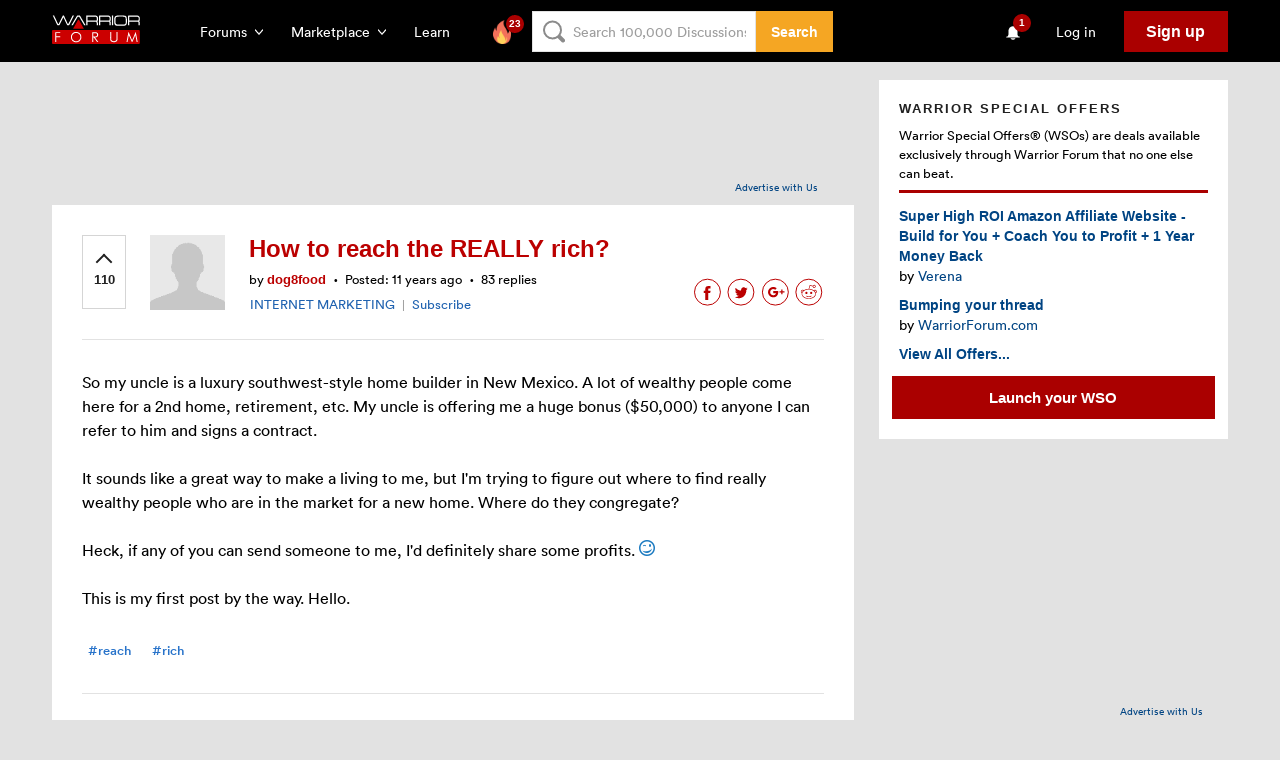

--- FILE ---
content_type: text/html; charset=utf-8
request_url: https://www.google.com/recaptcha/api2/aframe
body_size: -87
content:
<!DOCTYPE HTML><html><head><meta http-equiv="content-type" content="text/html; charset=UTF-8"></head><body><script nonce="xrSVXWQQhArgleYsTtVz3g">/** Anti-fraud and anti-abuse applications only. See google.com/recaptcha */ try{var clients={'sodar':'https://pagead2.googlesyndication.com/pagead/sodar?'};window.addEventListener("message",function(a){try{if(a.source===window.parent){var b=JSON.parse(a.data);var c=clients[b['id']];if(c){var d=document.createElement('img');d.src=c+b['params']+'&rc='+(localStorage.getItem("rc::a")?sessionStorage.getItem("rc::b"):"");window.document.body.appendChild(d);sessionStorage.setItem("rc::e",parseInt(sessionStorage.getItem("rc::e")||0)+1);localStorage.setItem("rc::h",'1768896395271');}}}catch(b){}});window.parent.postMessage("_grecaptcha_ready", "*");}catch(b){}</script></body></html>